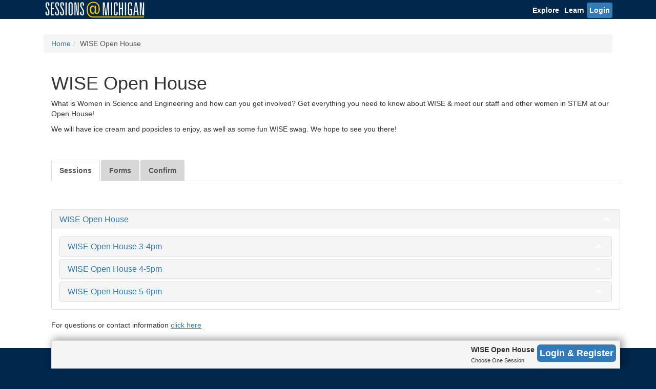

--- FILE ---
content_type: text/html; charset=UTF-8
request_url: https://sessions.studentlife.umich.edu/track/event/16612
body_size: 20461
content:
<!DOCTYPE html>
<html lang="en">
    <head>
                    <link rel="icon" type="image/png" href="/favicon.ico">
            <base href="https://sessions.studentlife.umich.edu" />
            <meta http-equiv="Content-Type" content="text/html; charset=utf-8" />
            <meta name="viewport" content="width=device-width, initial-scale=1, maximum-scale=1, user-scalable=no">
                <link rel="stylesheet" href="css-dist/bootstrap.css" />
                <link rel="stylesheet" href="css/skin.css" />
                <link rel="stylesheet" href="css-dist/font-awesome.min.css" />
                    <link rel="stylesheet" href="css-dist/YouTubePopUp.css" />
                    <link rel="stylesheet" href="css/main.css" />
                <title>Sessions @ Michigan - WISE Open House</title>
                <script src="js-dist/jquery.js"></script>
                <script src="js-dist/jquery-ui.js"></script>
                <script src="js-dist/bootstrap.js"></script>
                <script src="js-dist/bs-custom-file-input.min.js"></script>
            

    <script src="js/lib/jquery.onscreen.min.js"></script>
    <script src="js/lib/moment.min.js"></script>
    <script src="js/lib/typeahead.bundle.min.js"></script>
    <script src="js/lib/YouTubePopUp.jquery.js"></script>
    
    <script src="js/rsvp.js"></script>
    
        
            <!-- Google tag (gtag.js) -->
        <script async src="https://www.googletagmanager.com/gtag/js?id=G-FSYW4DRJPV"></script>
        <script>
          window.dataLayer = window.dataLayer || [];
          function gtag(){dataLayer.push(arguments);}
          gtag('js', new Date());
        
          gtag('config', 'G-FSYW4DRJPV');
        </script>
    <script src='https://www.google.com/recaptcha/api.js'></script>
    </head>
    <body>
        <noscript>
            <div class="no-js">
                <h1>Javascript Required</h1>
                <p>This site requires that you have Javascript enabled. To continue, please enable javascript in your browser.</p>
            </div>
            <style>
                #main-container {
                    display: none;
                }
                body {
                    background: #fff !important;
                }
                .no-js {
                    padding:50px;
                    text-align: center;
                    background: #fff;
                }
            </style>
        </noscript>

        <div id="main-container">
            <header id="main-header">
                    <div class="container">
                            <div class="row">
        <div class="col-sm-4">
            <div id="logo">
                	    <a href="/"><img src="images/sessions-logo-compact.png" title="Sessions @ Michigan" alt="Sessions @ Michigan" class="small"/></a>

            </div>
        <button type="button" class="pull-right navbar-toggle collapsed btn btn-primary" data-toggle="collapse" data-target="#navbar-main" aria-expanded="false">
            <span class="sr-only">Toggle navigation</span>
            <span class="icon-bar"></span>
            <span class="icon-bar"></span>
            <span class="icon-bar"></span>
          </button>
          <div class="clearfix"></div>
        </div>
        <div class="col-sm-8">
            <div id="navbar" class="">


    <ul id="navbar-main" class="nav navbar-nav pull-right navbar-expand">
        <li>
            <a href="/list">Explore</a>
        </li>
                <li>
            <a href="/learn">Learn</a>
        </li>
                    <li>
                                    <a href="https://sessions.studentlife.umich.edu/login?r=/track/event/16612" class="btn btn-default ">Login</a>
                            </li>
            </ul>
</div>        </div>
    </div>
</div>
                </header>
                        
        
<div id="main-page">
                                                                                            
                        <div id="main-alert">
                            <div class="container">
                                                                        <div id="alert">
                                                                                    </div>
                                                                    </div>
                        </div>
            
                    <div class="container">
            
            
                                <ul class="breadcrumb">
        <li><a href="/">Home</a></li>
                        <li class="active">WISE Open House</li>
        </ul>
                            <div class="container">
                
                        
        <h1>
            WISE Open House                    </h1>
        
                
                
                    <div class="description">
                            <div style="clear: both;">
            <p>What is Women in Science and Engineering and how can you get involved? Get everything you need to know about WISE &amp; meet our staff and other women in STEM at our Open House!&nbsp;</p><p>We will have ice cream and popsicles to enjoy, as well as some fun WISE swag. We hope to see you there!</p>
        </div>
    
            </div>
                
        <br /><br />
        
        <ul class="nav nav-tabs control-inline">
            <li role="presentation" class="active"><a href="#">Sessions</a></li>
            <li role="presentation" class="disabled"><a href="#">Forms</a></li>            <li role="presentation" class="disabled"><a href="#">Confirm</a></li>
        </ul>

        <button class="btn pull-right btn-primary collapse-all" data-type="event" data-func="collapse">Collapse All</button>
        <br/><br/>
        <form name="ts_rsvpbundle_session_select" method="post" action="/event/16612/register" class="session-select">
        
        <div class="session">
            <div class="panel-group panel panel-default event event-16612 
">
    <div class="panel-heading">
        <h3 class="panel-title"><span class="icon">
        <i class="fa fa-check"></i>
    </span>
            <a href="/track/event/16612" alt="Permalink" title="Permalink">WISE Open House</a>
        <a class="panel-controls" data-toggle="collapse"  href=".event-16612 > .panel-body" aria-expanded="true">
        <i class="close fa fa-chevron-up">
        </i>
    </a>
</h3>
    </div>
    <div class="panel-body collapse in">
    	<div class="panel-content">
        	
                                                                            
                                    <div class="panel panel-default session session-80560 
">
    <div class="panel-heading">
        <h3 class="panel-title"><span class="icon"><i class="fa fa-check"></i></span> <a href="/track/event/session/80560" alt="Permalink" title="Permalink">WISE Open House 3-4pm </a><a class="panel-controls" data-toggle="collapse"  href=".session-80560 > .panel-body" aria-expanded="true"><i class="close fa fa-chevron-up" ></i></a>

</h3>
    </div>
    <div class="panel-body collapse ">
    	<div class="panel-content">
        	<div class="session-info">
                                            <div class="pull-right">
                                    Session Is Over
                                                    
                                
                                
                            </div>
        
        <div class="session-date">
            <div>
                                    <i class="fa fa-clock-o"></i>
                    <time datetime="September 5, 2024 - 3:00pm" class="date start-date">
                        September 5, 2024 - 3:00pm 
                    </time>
                    -
                                                    <time datetime="4:00pm" class="date end-date">
                                4:00pm
                            </time>
                                                                        </div>
            <div style="font-size: .8em;" class="icons-title-width">
                <i class="fa fa-location-arrow" title="Location"></i> 3236 Undergraduate Science Building                                                </div>
        </div>
        
                        
        <div class="hr"></div>
        <div class="description">
                        
    
        </div>
            </div>

                    
        <div class="btn-register">
            <div class="btn btn-primary  "  disabled="disabled"  data-event="16612" data-session="80560" >
                <div class="select" role="button" aria-pressed="false">
                    <span class="btn-text">Select</span>
                </div>
                <div class="selected" role="button" aria-pressed="true">
                    <span class="icon"><i class="fa fa-check"></i></span>
                    <span class="btn-text">Selected</span>
                </div>
                            </div>
                            <div class="btn dont-register" role="button" data-event="16612" data-session="80560" >
                    <i class="fa fa-close"></i> Deselect
                </div>
                    </div>

            </div>
    </div>
</div>

                                                <div class="panel panel-default session session-80561 
">
    <div class="panel-heading">
        <h3 class="panel-title"><span class="icon"><i class="fa fa-check"></i></span> <a href="/track/event/session/80561" alt="Permalink" title="Permalink">WISE Open House 4-5pm </a><a class="panel-controls" data-toggle="collapse"  href=".session-80561 > .panel-body" aria-expanded="true"><i class="close fa fa-chevron-up" ></i></a>

</h3>
    </div>
    <div class="panel-body collapse ">
    	<div class="panel-content">
        	<div class="session-info">
                                            <div class="pull-right">
                                    Session Is Over
                                                    
                                
                                
                            </div>
        
        <div class="session-date">
            <div>
                                    <i class="fa fa-clock-o"></i>
                    <time datetime="September 5, 2024 - 4:00pm" class="date start-date">
                        September 5, 2024 - 4:00pm 
                    </time>
                    -
                                                    <time datetime="5:00pm" class="date end-date">
                                5:00pm
                            </time>
                                                                        </div>
            <div style="font-size: .8em;" class="icons-title-width">
                <i class="fa fa-location-arrow" title="Location"></i> 3236 Undergraduate Science Building                                                </div>
        </div>
        
                        
        <div class="hr"></div>
        <div class="description">
                        
    
        </div>
            </div>

                    
        <div class="btn-register">
            <div class="btn btn-primary  "  disabled="disabled"  data-event="16612" data-session="80561" >
                <div class="select" role="button" aria-pressed="false">
                    <span class="btn-text">Select</span>
                </div>
                <div class="selected" role="button" aria-pressed="true">
                    <span class="icon"><i class="fa fa-check"></i></span>
                    <span class="btn-text">Selected</span>
                </div>
                            </div>
                            <div class="btn dont-register" role="button" data-event="16612" data-session="80561" >
                    <i class="fa fa-close"></i> Deselect
                </div>
                    </div>

            </div>
    </div>
</div>

                                                <div class="panel panel-default session session-80562 
">
    <div class="panel-heading">
        <h3 class="panel-title"><span class="icon"><i class="fa fa-check"></i></span> <a href="/track/event/session/80562" alt="Permalink" title="Permalink">WISE Open House 5-6pm </a><a class="panel-controls" data-toggle="collapse"  href=".session-80562 > .panel-body" aria-expanded="true"><i class="close fa fa-chevron-up" ></i></a>

</h3>
    </div>
    <div class="panel-body collapse ">
    	<div class="panel-content">
        	<div class="session-info">
                                            <div class="pull-right">
                                    Session Is Over
                                                    
                                
                                
                            </div>
        
        <div class="session-date">
            <div>
                                    <i class="fa fa-clock-o"></i>
                    <time datetime="September 5, 2024 - 5:00pm" class="date start-date">
                        September 5, 2024 - 5:00pm 
                    </time>
                    -
                                                    <time datetime="6:00pm" class="date end-date">
                                6:00pm
                            </time>
                                                                        </div>
            <div style="font-size: .8em;" class="icons-title-width">
                <i class="fa fa-location-arrow" title="Location"></i> 3236 Undergraduate Science Building                                                </div>
        </div>
        
                        
        <div class="hr"></div>
        <div class="description">
                        
    
        </div>
            </div>

                    
        <div class="btn-register">
            <div class="btn btn-primary  "  disabled="disabled"  data-event="16612" data-session="80562" >
                <div class="select" role="button" aria-pressed="false">
                    <span class="btn-text">Select</span>
                </div>
                <div class="selected" role="button" aria-pressed="true">
                    <span class="icon"><i class="fa fa-check"></i></span>
                    <span class="btn-text">Selected</span>
                </div>
                            </div>
                            <div class="btn dont-register" role="button" data-event="16612" data-session="80562" >
                    <i class="fa fa-close"></i> Deselect
                </div>
                    </div>

            </div>
    </div>
</div>

                    </div>
    </div>
</div>

        </div>
        
                    <div class="contact">
                <a name="contact"></a>
                                                            For questions or contact information  <a href="https://sessions.studentlife.umich.edu/login?r=/track/event/16612#contact">click here</a>
                                                </div>
                
                
        <div class="register-bar register-bar-float container">
            <button type="submit" id="ts_rsvpbundle_session_select_submit" name="ts_rsvpbundle_session_select[submit]" class="register-form btn-primary pull-right btn-lg btn">Login &amp; Register</button>
            <div class="pull-right">
                <strong>
                                    WISE Open House
                                </strong>
                <br />
                <span style="font-size: .8em;">
                                            Choose One Session
                                    </span>
            </div>
        </div>
        
        <fieldset class="form-group"><div id="ts_rsvpbundle_session_select_event_16612"><div class="form-check">        
        <input type="radio" id="ts_rsvpbundle_session_select_event_16612_placeholder" name="ts_rsvpbundle_session_select[event_16612]" class="form-check-input" value="" checked="checked" />
        <label class="form-check-label" for="ts_rsvpbundle_session_select_event_16612_placeholder">None</label></div><div class="form-check">        
        <input type="radio" id="ts_rsvpbundle_session_select_event_16612_80560" name="ts_rsvpbundle_session_select[event_16612]" class="form-check-input" value="80560" />
        <label class="form-check-label" for="ts_rsvpbundle_session_select_event_16612_80560">80560</label></div><div class="form-check">        
        <input type="radio" id="ts_rsvpbundle_session_select_event_16612_80561" name="ts_rsvpbundle_session_select[event_16612]" class="form-check-input" value="80561" />
        <label class="form-check-label" for="ts_rsvpbundle_session_select_event_16612_80561">80561</label></div><div class="form-check">        
        <input type="radio" id="ts_rsvpbundle_session_select_event_16612_80562" name="ts_rsvpbundle_session_select[event_16612]" class="form-check-input" value="80562" />
        <label class="form-check-label" for="ts_rsvpbundle_session_select_event_16612_80562">80562</label></div></div></fieldset><input type="hidden" id="ts_rsvpbundle_session_select_returnURL" name="ts_rsvpbundle_session_select[returnURL]" value="/track/event/16612" /><input type="hidden" id="ts_rsvpbundle_session_select__token" name="ts_rsvpbundle_session_select[_token]" value="004.YqaWKXE8aPuqPT4Ae7YU1a3PiQrnGdEfIYdkSfIJqe0.JJPFBDxRIJfbS25pHtRHkuOC33KkbrplWcgxE6ExxZQAl-9iJlYPtu52Cg" /></form>
    </div>
</div>
                    </div>
                <footer id="main-footer">
                    <div class="container">
                            <div class="row">
                                    <div class="col-md-6">
                                    </div>
                                    <div class="col-md-8">
                                        <div class="aw-copyright">
                                            <p>
                                                <a style="color: #ffd100;" href="http://studentlife.umich.edu/accessib">Web Accessibility Statement</a> |
                                                <a style="color: #ffd100;" href="http://hr.umich.edu/oie/ndpolicy.html">Non-Discrimination Policy</a> |
                                                <a style="color: #ffd100;" href="//umich.edu">U-M Gateway</a> |
                                                <a style="color: #ffd100;" href="https://teamdynamix.umich.edu/TDClient/58/Portal/Requests/TicketRequests/NewForm?ID=LSZGpOtlTsk_&amp;RequestorType=Service">Feedback</a>
                                                | <a style="color: #ffd100;" href="/about">About</a> | <a style="color: #ffd100;" href="/terms">Terms</a> | <a style="color: #ffd100;" href="/privacy-policy">Privacy</a>
                                                <br>
                                                &copy; 2026 The Regents of the University of Michigan
                                            </p>
                                        </div>

                                    </div>
                                </div>
                            </div>
                    </footer>

                
                            <script type="text/javascript">
                    $(function() {
                                
    $('#locations').change(function(event) {
    	redirect = '/track/event/16612?location=_location_';
    	redirect=redirect.replace('_location_',escape($(this).val()));
    	
    	window.location.href=redirect;
    });
    
    $(document).scroll(function() {
        checkScroll();
    });
    
    $(window).on('resize', function(){
        resizeBox();
    });
    
    checkScroll();
    resizeBox();
    
    function checkScroll() {
        if($('.register-bar').offset().top + $('.register-bar').height() >= $('#main-footer').offset().top - 10)
            $('.register-bar').addClass('register-bar-fixed');
        if($(document).scrollTop() + window.innerHeight < $('#main-footer').offset().top)
            $('.register-bar').removeClass('register-bar-fixed');
    }
    
    function resizeBox() {
        var width=($("#main-page .container").width());
        if (width<720)
            width-=30;
        $(".register-bar").css({'width':(width+'px')});
    }
});
                </script>
                    </div>
    </body>
</html>